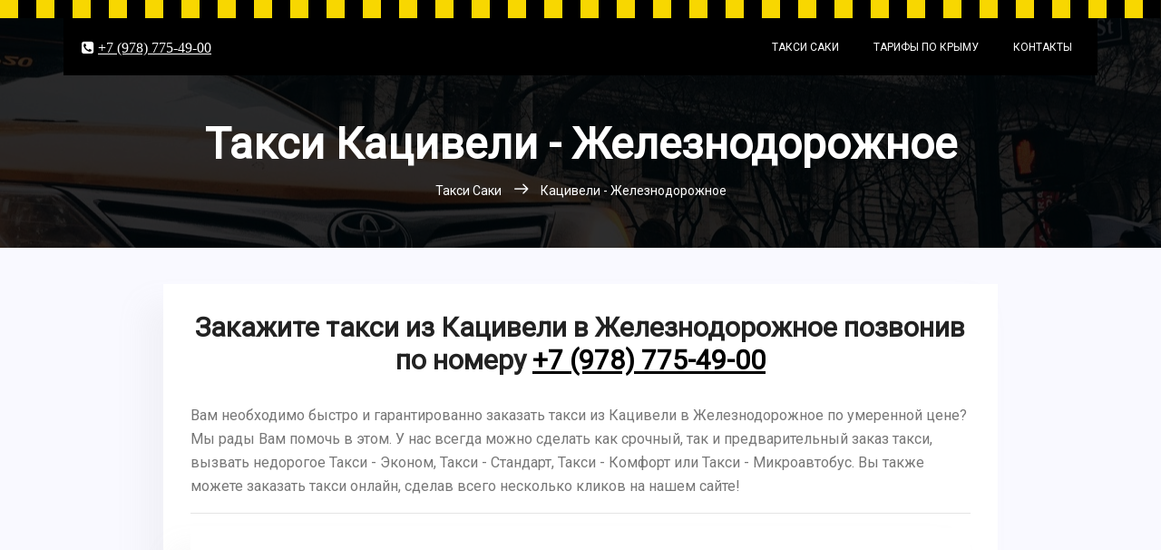

--- FILE ---
content_type: text/html; charset=UTF-8
request_url: https://xn----7sbb4acid6cce.xn--p1ai/%D1%82%D0%B0%D0%BA%D1%81%D0%B8-%D0%BA%D0%B0%D1%86%D0%B8%D0%B2%D0%B5%D0%BB%D0%B8/%D0%B6%D0%B5%D0%BB%D0%B5%D0%B7%D0%BD%D0%BE%D0%B4%D0%BE%D1%80%D0%BE%D0%B6%D0%BD%D0%BE%D0%B5
body_size: 4262
content:
<!DOCTYPE html>
<html>
    <head>
        <meta charset="utf-8">
        <title>
    Заказать дешевое такси из Кацивели в Железнодорожное, цена 1200 руб. | +7 (978) 775-49-00
</title>
<meta name="description" content="
       Дешевое такси из Кацивели в Железнодорожное по цене от 1200 руб. &amp;#9989; Онлайн заказ со скидкой на нашем сайте &amp;#9742; +7 (978) 775-49-00 
      ">        <meta name="author" content="Taxi-Saki">
        <meta name="viewport" content="width=device-width, initial-scale=1.0">
        <meta name="yandex-verification" content="e86c8bd12770cb90" />
        <meta name="google-site-verification" content="Bn4VwqtCL7KgwapSLK29e5ioMbSAZPewVKrqrh0bZgw" />
        <link href="https://fonts.googleapis.com/css?family=Roboto" rel="stylesheet">
        
        <link rel="icon" type="image/jpeg" href="https://xn----7sbb4acid6cce.xn--p1ai/themes/dretaxi/assets/img/icon.jpg">
        <link rel="icon" type="image/svg+xml" href="https://xn----7sbb4acid6cce.xn--p1ai/themes/dretaxi/assets/img/icon.svg">
        <link rel="shortcut icon" type="image/x-icon" href="/favicon.ico" />
        <link rel="stylesheet" type="text/css" href="https://xn----7sbb4acid6cce.xn--p1ai/themes/dretaxi/assets/css/linearicons.css">
        <link rel="stylesheet" type="text/css" href="https://xn----7sbb4acid6cce.xn--p1ai/themes/dretaxi/assets/css/font-awesome.min.css">
        <link rel="stylesheet" type="text/css" href="https://xn----7sbb4acid6cce.xn--p1ai/themes/dretaxi/assets/css/bootstrap.css">
        <link rel="stylesheet" type="text/css" href="https://xn----7sbb4acid6cce.xn--p1ai/themes/dretaxi/assets/css/magnific-popup.css">
        <link rel="stylesheet" type="text/css" href="https://xn----7sbb4acid6cce.xn--p1ai/themes/dretaxi/assets/css/nice-select.css">							
        <link rel="stylesheet" type="text/css" href="https://xn----7sbb4acid6cce.xn--p1ai/themes/dretaxi/assets/css/animate.min.css">
        <link rel="stylesheet" type="text/css" href="https://xn----7sbb4acid6cce.xn--p1ai/themes/dretaxi/assets/css/jquery-ui.css">	
        
        <link rel="stylesheet" type="text/css" href="https://xn----7sbb4acid6cce.xn--p1ai/themes/dretaxi/assets/css/main.css">
       
    </head>
    <body class="header-1 page-header-1">

        <!-- Header -->
        <header id="header">
            <div class="header-top">
</div>
<div class="container main-menu">
    <div class="row align-items-center justify-content-between d-flex">
        <span class="fa fa-phone-square" style="color: white"> <a class="under-line" href="tel:+7 (978) 775-49-00" style="color: white"> +7 (978) 775-49-00</a></span>
        <!-- #nav-menu-container -->
        <nav id="nav-menu-container">
            <ul class="nav-menu">
                <li class="menu-active"><a href="/">Такси Саки</a></li>
                <li class="menu-active"><a href="/тарифы-по-крыму">Тарифы по Крыму</a></li>
                <li><a href="/контакты">Контакты</a></li>
            </ul>
        </nav><!-- #nav-menu-container -->		
    </div>
</div>        </header>

        <!-- Content -->
        
<section class="banner-area relative about-banner" id="home">	
    <div class="overlay overlay-bg"></div>
    <div class="container">				
        <div class="row d-flex align-items-center justify-content-center">
            <div class="about-content col-lg-12">
                <h1 class="text-white">
                    
                    Такси Кацивели - Железнодорожное
                    
                </h1>
                <p class="text-white link-nav" itemscope itemtype="http://schema.org/BreadcrumbList">
                    <span itemprop="itemListElement" itemscope="" itemtype="http://schema.org/ListItem">
                        <a itemprop="item" href="/"> 
                            <span itemprop="name">Такси Саки</span>
                        </a>
                        <meta itemprop="position" content="1">
                    </span>
                    <span class="lnr lnr-arrow-right"></span>
                    <span itemprop="itemListElement" itemscope="" itemtype="http://schema.org/ListItem">
                        <a itemprop="item" href="/такси-кацивели/железнодорожное"> 
                            <span itemprop="name">Кацивели - Железнодорожное</span>
                        </a>
                        <meta itemprop="position" content="2">
                    </span>
                    
                </p>
               
            </div>	
        </div>
    </div>
</section>

<section class="post-content-area section-gap ">
    <div class="container">
        <div class="row">
            <div class="col-lg-1"></div>
            <div class="col-lg-10 posts-list">
                <div class="single-post row">
                    

                    <div class="col-lg-12">

                        <div class="quotes">
                            <div class="d-flex justify-content-center">
                                <h2 style="text-align: center; margin-bottom: 30px;">Закажите такси из Кацивели в Железнодорожное
                                    позвонив по номеру <a class='under-line' href='tel:+7 (978) 775-49-00' style='color: black'>+7 (978) 775-49-00</a></h2>

                            </div>
                            <p>
                            Вам необходимо быстро и гарантированно заказать такси из Кацивели в Железнодорожное по умеренной цене?
                            Мы рады Вам помочь в этом.
                            У нас всегда можно сделать как срочный, так и предварительный заказ такси, 
                            вызвать недорогое Такси - Эконом, Такси - Стандарт, Такси - Комфорт или Такси - Микроавтобус.
                            Вы также можете заказать такси онлайн, сделав всего несколько кликов на нашем сайте!
                            </p>
                            <hr>
                            <div class="map-wraper">
                            <div id="map" class="card-img-top" style="width: 100%; height: 300px;">
                               
                            </div>

                            <div class="d-flex justify-content-left" style="margin-top: 10px;">
                                <div class="single-post-list d-flex flex-row align-items-center">
                                    <div class="thumb" style="margin-left: 10px;">
                                        <span class="lnr lnr-clock" style="font-size: 26px; font-weight: 900;"></span>
                                    </div>
                                    <div class="details">

                                        <p>Время в пути: 1 ч 19 мин</p>
                                    </div>
                                </div>


                                <div class="single-post-list d-flex flex-row align-items-center">

                                    <div class="thumb" style="margin-left: 10px;">
                                        <span class="lnr lnr-map-marker" style="font-size: 26px; font-weight: 900;"></span>
                                    </div>
                                    <div class="details">

                                        <p>Расстояние: 80 км</p>
                                    </div>
                                </div>

                            </div>

                        </div>
                            <hr>
                            <div class="d-flex justify-content-center">
                                <h3 style="text-align: center; margin-bottom: 30px;">Стоимость
                                                                </h3>
                            </div>
                            
                            <blockquote class="generic-blockquote">
    <div itemscope itemtype="http://schema.org/Product">
                
        <meta itemprop="name" content="Такси из Кацивели в Железнодорожное от 1200 руб.">
        <meta itemprop="description" content="Закажите такси из Кацивели в Железнодорожное по телефону +7 (978) 775-49-00 и получите скидку!">
        <div class="row " itemprop="offers" itemscope itemtype="http://schema.org/Offer">
            <meta itemprop="price" content="1200">
            <meta itemprop="priceCurrency" content="RUB">
            <div class="col-md-3 m-auto" style="text-align: center">
                <img src="https://xn----7sbb4acid6cce.xn--p1ai/themes/dretaxi/assets/img/taxi-standard3.png" alt="" title="" />
            </div>
            <div class="col-md-3  m-auto" style="text-align: center">
                <span class="transfers-offer-title">Эконом</span>
            </div>
            
            <div class="col-md-3 m-auto" style="text-align: center">
                <span class="transfers-offer-title">
                   
                                    1200 руб. 
                               
                </span>
                
                
            </div>
            <div class="col-md-3 m-auto" style="text-align: center">
                
                <a class="primary-btn" href="#form-online">Заказать</a>
                
            </div>
        </div>
    </div>
</blockquote>

<blockquote class="generic-blockquote">
    <div class=" ">
        <div class="row ">
            <div class="col-md-3 m-auto" style="text-align: center">
                <img src="https://xn----7sbb4acid6cce.xn--p1ai/themes/dretaxi/assets/img/taxi-comfort.png" alt="" title="" />
            </div>
            <div class="col-md-3  m-auto" style="text-align: center">
                <span class="transfers-offer-title">Стандарт</span>
            </div>
            
            <div class="col-md-3 m-auto" style="text-align: center">
                <span class="transfers-offer-title">
                    
                                    1600 руб. 
                                  </span>
                
                
            </div>
            <div class="col-md-3 m-auto" style="text-align: center">
                
                <a class="primary-btn" href="#form-online">Заказать</a>
                
            </div>
        </div>
    </div>
</blockquote>

<blockquote class="generic-blockquote">
    <div class=" ">
        <div class="row ">
            <div class="col-md-3 m-auto" style="text-align: center">
                <img src="https://xn----7sbb4acid6cce.xn--p1ai/themes/dretaxi/assets/img/taxi-comfort2.png" alt="" title="" />
            </div>
            <div class="col-md-3  m-auto" style="text-align: center">
                <span class="transfers-offer-title">Комфорт</span>
            </div>
            
            <div class="col-md-3 m-auto" style="text-align: center">
                <span class="transfers-offer-title">
                   
                                    2000 руб. 
                                  </span>
                
                
            </div>
            <div class="col-md-3 m-auto" style="text-align: center">
                
                <a class="primary-btn" href="#form-online">Заказать</a>
                
            </div>
        </div>
    </div>
</blockquote>

<blockquote class="generic-blockquote">
    <div class=" ">
        <div class="row ">
            <div class="col-md-3 m-auto" style="text-align: center">
                <img src="https://xn----7sbb4acid6cce.xn--p1ai/themes/dretaxi/assets/img/taxi-minibus2.png" alt="" title="" />
            </div>
            <div class="col-md-3  m-auto" style="text-align: center">
                <span class="transfers-offer-title">Микроавтобус</span>
            </div>
            
            <div class="col-md-3 m-auto" style="text-align: center">
                <span class="transfers-offer-title">
                    
                                    2800 руб. 
                                </span>
                
                
            </div>
            <div class="col-md-3 m-auto" style="text-align: center">
                
                <a class="primary-btn" href="#form-online">Заказать</a>
                
            </div>
        </div>
    </div>
</blockquote>
                            

                        </div>

                    </div>
                </div>

                    <div></div>                
    
                </div>
            </div>
            <div class="col-lg-1"></div>
        </div>
    </div>	
</section>

       
        <!-- Footer -->
        <footer id="layout-footer">
            <footer class="footer-area section-gap">
				<div class="container">
					<div class="row">
						
						<p class="mx-auto footer-text col-lg-12">
							
&copy;<script>document.write(new Date().getFullYear());</script>  <a href="/">Такси Саки</a> тел. <a class='under-line' href='tel:+7 (978) 775-49-00' style='color: #f9d700'>+7 (978) 775-49-00</a>

						</p>											
					</div>
				</div>
				<img class="footer-bottom" src="https://xn----7sbb4acid6cce.xn--p1ai/themes/dretaxi/assets/img/footer-bottom.png" alt="">
                                </footer>        </footer>

        <!-- Scripts -->
        <script src="https://xn----7sbb4acid6cce.xn--p1ai/themes/dretaxi/assets/js/jquery-2.2.4.min.js"></script>
        <script src="https://cdnjs.cloudflare.com/ajax/libs/popper.js/1.12.9/umd/popper.min.js" integrity="sha384-ApNbgh9B+Y1QKtv3Rn7W3mgPxhU9K/ScQsAP7hUibX39j7fakFPskvXusvfa0b4Q" crossorigin="anonymous"></script>
        <script src="https://xn----7sbb4acid6cce.xn--p1ai/themes/dretaxi/assets/js/bootstrap.min.js"></script>		
        <script src="https://xn----7sbb4acid6cce.xn--p1ai/themes/dretaxi/assets/js/easing.min.js"></script>			
        <script src="https://xn----7sbb4acid6cce.xn--p1ai/themes/dretaxi/assets/js/hoverIntent.js"></script>
        <script src="https://xn----7sbb4acid6cce.xn--p1ai/themes/dretaxi/assets/js/superfish.min.js"></script>	
        <script src="https://xn----7sbb4acid6cce.xn--p1ai/themes/dretaxi/assets/js/jquery.ajaxchimp.min.js"></script>
        <script src="https://xn----7sbb4acid6cce.xn--p1ai/themes/dretaxi/assets/js/jquery.magnific-popup.min.js"></script>	
        <script src="https://xn----7sbb4acid6cce.xn--p1ai/themes/dretaxi/assets/js/jquery-ui.js"></script>								
        <script src="https://xn----7sbb4acid6cce.xn--p1ai/themes/dretaxi/assets/js/jquery.nice-select.min.js"></script>
        
        <script src="https://xn----7sbb4acid6cce.xn--p1ai/themes/dretaxi/assets/js/mail-script.js"></script>	
        
        <script src="https://xn----7sbb4acid6cce.xn--p1ai/modules/system/assets/js/framework.js?v=1.2.4"></script>
<script src="https://xn----7sbb4acid6cce.xn--p1ai/modules/system/assets/js/framework.extras.js?v=1.2.4"></script>
<link rel="stylesheet" property="stylesheet" href="https://xn----7sbb4acid6cce.xn--p1ai/modules/system/assets/css/framework.extras.css?v=1.2.4">
        <script src="https://api-maps.yandex.ru/2.0-stable/?load=package.full&lang=ru-RU&apikey=467b1864-2fb4-4821-b165-54038ff17332"></script>
<script>
     
    var cityFromName = "33.97203,44.393414";
    var cityToName = "33.80200,44.718974";
       
    function init(){

    map = new ymaps.Map('map', {
          center: [45.132007, 33.600145], 
          zoom: 12,
          controls: ["default", "routeEditor"]
        });
    
    ymaps.route([[cityFromName], [cityToName]], {
    mapStateAutoApply: true,
    avoidTrafficJams: false,
    multiRoute: false,
    routingMode: "auto",
    viaIndexes: []
    }).then(function (route) {
    var points = route.getWayPoints();  
    points.options.set('preset', 'twirl#redStretchyIcon');
                                      
    points.get(0).properties.set('iconContent', '');
    points.get(1).properties.set('iconContent', '');
    
    map.geoObjects.add(route);
    }, function (error) {
        // Îřčáęŕ error.message
        //alert("error");
    });

    }

    ymaps.ready(init);
</script>        
        <script src="https://xn----7sbb4acid6cce.xn--p1ai/themes/dretaxi/assets/js/main.js"></script>
        
<!-- Yandex.Metrika counter -->
<script type="text/javascript" >
    (function (d, w, c) {
        (w[c] = w[c] || []).push(function() {
            try {
                w.yaCounter51091460 = new Ya.Metrika2({
                    id:51091460,
                    clickmap:true,
                    trackLinks:true,
                    accurateTrackBounce:true,
                    webvisor:true
                });
            } catch(e) { }
        });

        var n = d.getElementsByTagName("script")[0],
            s = d.createElement("script"),
            f = function () { n.parentNode.insertBefore(s, n); };
        s.type = "text/javascript";
        s.async = true;
        s.src = "https://mc.yandex.ru/metrika/tag.js";

        if (w.opera == "[object Opera]") {
            d.addEventListener("DOMContentLoaded", f, false);
        } else { f(); }
    })(document, window, "yandex_metrika_callbacks2");
</script>
<noscript><div><img src="https://mc.yandex.ru/watch/51091460" style="position:absolute; left:-9999px;" alt="" /></div></noscript>
<!-- /Yandex.Metrika counter -->

<!-- Global site tag (gtag.js) - Google Analytics -->
<script async src="https://www.googletagmanager.com/gtag/js?id=UA-122304141-2"></script>
<script>
  window.dataLayer = window.dataLayer || [];
  function gtag(){dataLayer.push(arguments);}
  gtag('js', new Date());

  gtag('config', 'UA-122304141-2');
</script>
                   
        

    </body>
</html>

--- FILE ---
content_type: text/javascript
request_url: https://xn----7sbb4acid6cce.xn--p1ai/themes/dretaxi/assets/js/main.js
body_size: 2297
content:
$(document).ready(function() {
    "use strict";
   
    var window_width = $(window).width(),
        window_height = window.innerHeight,
        header_height = $(".default-header").height(),
        header_height_static = $(".site-header.static").outerHeight(),
        fitscreen = window_height - header_height;

    $(".fullscreen").css("height", window_height)
    $(".fitscreen").css("height", fitscreen);

    //------- Niceselect  js --------//  

    if (document.getElementById("default-select")) {
        $('select').niceSelect();
        $('select').niceSelect('update');
    };
    if (document.getElementById("default-select2")) {
        $('select').niceSelect();
        $('select').niceSelect('update');
    };

    //------- Lightbox  js --------//  

    $('.img-gal').magnificPopup({
        type: 'image',
        gallery: {
            enabled: true
        }
    });

    $('.play-btn').magnificPopup({
        type: 'iframe',
        mainClass: 'mfp-fade',
        removalDelay: 160,
        preloader: false,
        fixedContentPos: false
    });

    //------- Datepicker  js --------//  

      $( function() {
        $( "#datepicker" ).datepicker();
        $( "#datepicker2" ).datepicker();
      } );


    //------- Superfist nav menu  js --------//  

    $('.nav-menu').superfish({
        animation: {
            opacity: 'show'
        },
        speed: 400
    });


    if ( $(".site-content").hasClass("instagram") ) {
        footerIntagram();
    }


    function footerIntagram(){
        var feed = new Instafeed({
            target: "footer-ig-stream",
            get: "user",
            limit : 6,
            resolution: 'standard_resolution',
            userId: 2159114835,
            accessToken: "2159114835.9e667eb.7a37f9b944ea4023b94541c661cbf43d",
            template: '<a href="{{image}}" class="mfp-ig-popup" data-effect="mfp-zoom-in" title="{{title}}"><img src="{{image}}" alt="{{caption}}"></a>',
            after: function() {
                $(".mfp-ig-popup").magnificPopup({
                    type: "image",
                    removalDelay: 500, //delay removal by X to allow out-animation
                    image: {
                        cursor: null
                    },
                    gallery: {
                        enabled: true // set to false to disable gallery
                    },
                    callbacks: {
                        beforeOpen: function() {
                            // just a hack that adds mfp-anim class to markup 
                            this.st.image.markup = this.st.image.markup.replace("mfp-figure", "mfp-figure mfp-with-anim");
                            this.st.mainClass = this.st.el.attr("data-effect");
                        }
                    },
                    midClick: true
                });
            }
        });
        feed.run();
    }
    

    //------- Mobile Nav  js --------//  

    if ($('#nav-menu-container').length) {
        var $mobile_nav = $('#nav-menu-container').clone().prop({
            id: 'mobile-nav'
        });
        $mobile_nav.find('> ul').attr({
            'class': '',
            'id': ''
        });
        $('body').append($mobile_nav);
        $('body').prepend('<button type="button" id="mobile-nav-toggle"><i class="lnr lnr-menu"></i></button>');
        $('body').append('<div id="mobile-body-overly"></div>');
        $('#mobile-nav').find('.menu-has-children').prepend('<i class="lnr lnr-chevron-down"></i>');

        $(document).on('click', '.menu-has-children i', function(e) {
            $(this).next().toggleClass('menu-item-active');
            $(this).nextAll('ul').eq(0).slideToggle();
            $(this).toggleClass("lnr-chevron-up lnr-chevron-down");
            return false;
        });

        $(document).on('click', '#mobile-nav-toggle', function(e) {
            $('body').toggleClass('mobile-nav-active');
            $('#mobile-nav-toggle i').toggleClass('lnr-cross lnr-menu');
            $('#mobile-body-overly').toggle();
        });

            $(document).on('click', function(e) {
            var container = $("#mobile-nav, #mobile-nav-toggle");
            if (!container.is(e.target) && container.has(e.target).length === 0) {
                if ($('body').hasClass('mobile-nav-active')) {
                    $('body').removeClass('mobile-nav-active');
                    $('#mobile-nav-toggle i').toggleClass('lnr-cross lnr-menu');
                    $('#mobile-body-overly').fadeOut();
                }
            }
        });
    } else if ($("#mobile-nav, #mobile-nav-toggle").length) {
        $("#mobile-nav, #mobile-nav-toggle").hide();
    }

    //------- Smooth Scroll  js --------//  

    $('.nav-menu a, #mobile-nav a, .scrollto').on('click', function() {
        if (location.pathname.replace(/^\//, '') == this.pathname.replace(/^\//, '') && location.hostname == this.hostname) {
            var target = $(this.hash);
            if (target.length) {
                var top_space = 0;

                if ($('#header').length) {
                    top_space = $('#header').outerHeight();

                    if (!$('#header').hasClass('header-fixed')) {
                        top_space = top_space;
                    }
                }

                $('html, body').animate({
                    scrollTop: target.offset().top - top_space
                }, 1500, 'easeInOutExpo');

                if ($(this).parents('.nav-menu').length) {
                    $('.nav-menu .menu-active').removeClass('menu-active');
                    $(this).closest('li').addClass('menu-active');
                }

                if ($('body').hasClass('mobile-nav-active')) {
                    $('body').removeClass('mobile-nav-active');
                    $('#mobile-nav-toggle i').toggleClass('lnr-times lnr-bars');
                    $('#mobile-body-overly').fadeOut();
                }
                return false;
            }
        }
    });

    $(document).ready(function() {

        $('html, body').hide();

        if (window.location.hash) {

            setTimeout(function() {

                $('html, body').scrollTop(0).show();

                $('html, body').animate({

                    scrollTop: $(window.location.hash).offset().top - 108

                }, 1000)

            }, 0);

        } else {

            $('html, body').show();

        }

    });

    //------- Header Scroll Class  js --------//  

    $(window).scroll(function() {
        if ($(this).scrollTop() > 100) {
            $('#header').addClass('header-scrolled');
        } else {
            $('#header').removeClass('header-scrolled');
        }
    });

    //------- Mailchimp js --------//  

    $(document).ready(function() {
        $('#mc_embed_signup').find('form').ajaxChimp();
        
        $('.dropdown-item').click(function(event){
        //event.preventDefault();
        console.log('ignore-click');
        return false;
        });
        
        $('.dropdown-menu a.dropdown-toggle').on('click', function(e) {
	  if (!$(this).next().hasClass('show')) {
		$(this).parents('.dropdown-menu').first().find('.show').removeClass("show");
	  }
	  var $subMenu = $(this).next(".dropdown-menu");
	  $subMenu.toggleClass('show');

	  $(this).parents('li.nav-item.dropdown.show').on('hidden.bs.dropdown', function(e) {
		$('.dropdown-submenu .show').removeClass("show");
	  });

	  return false;
	});
        
        //$('.dropdown-item').on('mouseout', function (event) {
        //    
        //    console.log('mouseout');
        //    $(this).parent().toggleClass('open');
        //});
    });
    
    //-----------------------------//
    
    $('a[href^="#"]').on('click', function(event) {
    var target = $(this.getAttribute('href'));
    console.log(target);
    if( target.length ) {
        event.preventDefault();
        $('html, body').stop().animate({
            scrollTop: target.offset().top
        }, 1000);
    }
    });
   
    
});